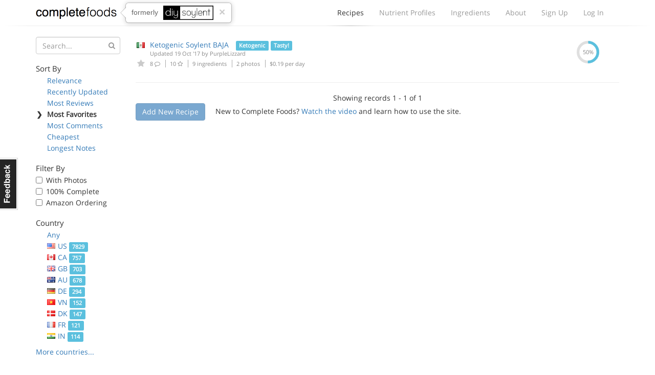

--- FILE ---
content_type: text/html; charset=utf-8
request_url: https://www.completefoods.co/diy/recipes/?sort=favoritesCount&countries=MX&tags=Ketogenic
body_size: 4276
content:
<!DOCTYPE html><html lang="en"><head><title>Complete Food Recipes | Complete Foods</title><meta name="apple-mobile-web-app-title" content="Complete Foods"><meta name="viewport" content="width=device-width, initial-scale=1"><link rel="icon" type="image/png" href="/favicon.ico"><link rel="canonical" href="https://www.completefoods.co/diy/recipes/?sort=favoritesCount&amp;countries=MX&amp;tags=Ketogenic"><link href="/diy/app2-5001241e.css" rel="stylesheet"><script src="/diy/app2-4bb3d901.js"></script></head><body><div id="fb-root"></div><div class="navbar"><div class="container"><div style="position: relative" class="navbar-header"><button type="button" data-toggle="collapse" data-target="#navbar-collapse" class="navbar-toggle"><span class="sr-only">Toggle navigation</span><i class="fa fa-bars"></i></button><a href="/" class="navbar-brand">Complete Foods</a><div class="popover right previously hidden-xs"><div class="arrow"></div><div class="popover-content">formerly<img src="/diy/images/logo2x.png" alt="DIY Soylent"></div><a href="#" class="close">&times;</a></div></div><div id="navbar-collapse" class="collapse navbar-collapse"><ul class="nav navbar-nav navbar-right"><li class="active"><a href="/diy/recipes">Recipes<span class="b"></span></a></li><li><a href="/diy/nutrient-profiles">Nutrient Profiles<span class="b"></span></a></li><li class="hidden-sm"><a href="/diy/ingredients">Ingredients<span class="b"></span></a></li><li><a href="/diy/wiki">About<span class="b"></span></a></li><li><a href="/diy/signup">Sign Up<span class="b"></span></a></li><li><a href="/diy/login">Log In<span class="b"></span></a></li></ul></div></div><div class="l"><div class="l1"></div><div class="l2"></div><div class="l3"></div></div></div><div class="container"><div class="row"><div class="col-sm-4 col-md-3 col-lg-2"><button type="button" data-toggle="collapse" data-target="#filters-collapse" style="padding: 0; margin: 0 12px" class="navbar-toggle"><span class="sr-only">Toggle filters</span><i class="fa fa-bars"></i></button><h1 class="visible-xs">Recipes</h1><div id="filters-collapse" style="padding: 0" class="collapse navbar-collapse recipe-filters"><form method="GET"><div class="form-group has-feedback"><input type="hidden" name="sort" value="favoritesCount"><input type="hidden" name="countries" value="MX"><input type="hidden" name="tags" value="Ketogenic"><input type="text" name="q" placeholder="Search..." class="form-control"><i style="top: 10px; color: #999" class="fa fa-search form-control-feedback"></i></div></form><h5>Sort By</h5><ul class="sort-by"><li><span class="c">❯</span><a href="?countries=MX&amp;tags=Ketogenic">Relevance</a></li><li><span class="c">❯</span><a href="?sort=updatedAt&amp;countries=MX&amp;tags=Ketogenic">Recently Updated</a></li><li><span class="c">❯</span><a href="?sort=reviewsCount&amp;countries=MX&amp;tags=Ketogenic">Most Reviews</a></li><li class="active"><span class="c">❯</span>Most Favorites</li><li><span class="c">❯</span><a href="?sort=commentsCount&amp;countries=MX&amp;tags=Ketogenic">Most Comments</a></li><li><span class="c">❯</span><a href="?sort=dailyCost&amp;countries=MX&amp;tags=Ketogenic">Cheapest</a></li><li><span class="c">❯</span><a href="?sort=descriptionWordCount&amp;countries=MX&amp;tags=Ketogenic">Longest Notes</a></li></ul><h5>Filter By</h5><ul class="filter-by"><li><label class="checkbox"><input type="checkbox" data-url="/diy/recipes/?sort=favoritesCount&amp;countries=MX&amp;tags=Ketogenic&amp;photos=1" class="auto-filter"> With Photos</label></li><li><label class="checkbox"><input type="checkbox" data-url="/diy/recipes/?sort=favoritesCount&amp;countries=MX&amp;tags=Ketogenic&amp;pctComplete=0.99" class="auto-filter"> 100% Complete</label></li><li><label class="checkbox"><input type="checkbox" data-url="/diy/recipes/?sort=favoritesCount&amp;countries=MX&amp;tags=Ketogenic&amp;amazon=1" class="auto-filter"> Amazon Ordering</label></li></ul><h5>Country</h5><ul class="country-filters"><li><span class="c">❯</span><a href="?sort=favoritesCount&amp;tags=Ketogenic">Any</a></li><li><span class="c">❯</span><a href="?sort=favoritesCount&amp;countries=US&amp;tags=Ketogenic"><span class="flag flag-us"></span>US <span class="label label-info">7829</span></a></li><li><span class="c">❯</span><a href="?sort=favoritesCount&amp;countries=CA&amp;tags=Ketogenic"><span class="flag flag-ca"></span>CA <span class="label label-info">757</span></a></li><li><span class="c">❯</span><a href="?sort=favoritesCount&amp;countries=GB&amp;tags=Ketogenic"><span class="flag flag-gb"></span>GB <span class="label label-info">703</span></a></li><li><span class="c">❯</span><a href="?sort=favoritesCount&amp;countries=AU&amp;tags=Ketogenic"><span class="flag flag-au"></span>AU <span class="label label-info">678</span></a></li><li><span class="c">❯</span><a href="?sort=favoritesCount&amp;countries=DE&amp;tags=Ketogenic"><span class="flag flag-de"></span>DE <span class="label label-info">294</span></a></li><li><span class="c">❯</span><a href="?sort=favoritesCount&amp;countries=VN&amp;tags=Ketogenic"><span class="flag flag-vn"></span>VN <span class="label label-info">152</span></a></li><li><span class="c">❯</span><a href="?sort=favoritesCount&amp;countries=DK&amp;tags=Ketogenic"><span class="flag flag-dk"></span>DK <span class="label label-info">147</span></a></li><li><span class="c">❯</span><a href="?sort=favoritesCount&amp;countries=FR&amp;tags=Ketogenic"><span class="flag flag-fr"></span>FR <span class="label label-info">121</span></a></li><li><span class="c">❯</span><a href="?sort=favoritesCount&amp;countries=IN&amp;tags=Ketogenic"><span class="flag flag-in"></span>IN <span class="label label-info">114</span></a></li><li><span class="c">❯</span><a href="?sort=favoritesCount&amp;countries=NL&amp;tags=Ketogenic"><span class="flag flag-nl"></span>NL <span class="label label-info">110</span></a></li><li><span class="c">❯</span><a href="?sort=favoritesCount&amp;countries=NZ&amp;tags=Ketogenic"><span class="flag flag-nz"></span>NZ <span class="label label-info">110</span></a></li><li><span class="c">❯</span><a href="?sort=favoritesCount&amp;countries=SE&amp;tags=Ketogenic"><span class="flag flag-se"></span>SE <span class="label label-info">101</span></a></li><li><span class="c">❯</span><a href="?sort=favoritesCount&amp;countries=PL&amp;tags=Ketogenic"><span class="flag flag-pl"></span>PL <span class="label label-info">92</span></a></li><li><span class="c">❯</span><a href="?sort=favoritesCount&amp;countries=BR&amp;tags=Ketogenic"><span class="flag flag-br"></span>BR <span class="label label-info">89</span></a></li><li><span class="c">❯</span><a href="?sort=favoritesCount&amp;countries=SG&amp;tags=Ketogenic"><span class="flag flag-sg"></span>SG <span class="label label-info">86</span></a></li><li><span class="c">❯</span><a href="?sort=favoritesCount&amp;countries=CN&amp;tags=Ketogenic"><span class="flag flag-cn"></span>CN <span class="label label-info">51</span></a></li><li><span class="c">❯</span><a href="?sort=favoritesCount&amp;countries=BE&amp;tags=Ketogenic"><span class="flag flag-be"></span>BE <span class="label label-info">50</span></a></li><li><span class="c">❯</span><a href="?sort=favoritesCount&amp;countries=AT&amp;tags=Ketogenic"><span class="flag flag-at"></span>AT <span class="label label-info">44</span></a></li><li class="active"><span class="c">❯</span><span class="flag flag-mx"></span>MX <span class="label label-info">42</span></li><li><span class="c">❯</span><a href="?sort=favoritesCount&amp;countries=ES&amp;tags=Ketogenic"><span class="flag flag-es"></span>ES <span class="label label-info">42</span></a></li><li><span class="c">❯</span><a href="?sort=favoritesCount&amp;countries=RU&amp;tags=Ketogenic"><span class="flag flag-ru"></span>RU <span class="label label-info">41</span></a></li><li><span class="c">❯</span><a href="?sort=favoritesCount&amp;countries=NO&amp;tags=Ketogenic"><span class="flag flag-no"></span>NO <span class="label label-info">36</span></a></li><li><span class="c">❯</span><a href="?sort=favoritesCount&amp;countries=JP&amp;tags=Ketogenic"><span class="flag flag-jp"></span>JP <span class="label label-info">36</span></a></li><li><span class="c">❯</span><a href="?sort=favoritesCount&amp;countries=CZ&amp;tags=Ketogenic"><span class="flag flag-cz"></span>CZ <span class="label label-info">30</span></a></li><li><span class="c">❯</span><a href="?sort=favoritesCount&amp;countries=CH&amp;tags=Ketogenic"><span class="flag flag-ch"></span>CH <span class="label label-info">28</span></a></li><li><span class="c">❯</span><a href="?sort=favoritesCount&amp;countries=IE&amp;tags=Ketogenic"><span class="flag flag-ie"></span>IE <span class="label label-info">26</span></a></li><li><span class="c">❯</span><a href="?sort=favoritesCount&amp;countries=ZA&amp;tags=Ketogenic"><span class="flag flag-za"></span>ZA <span class="label label-info">26</span></a></li><li><span class="c">❯</span><a href="?sort=favoritesCount&amp;countries=TH&amp;tags=Ketogenic"><span class="flag flag-th"></span>TH <span class="label label-info">24</span></a></li><li><span class="c">❯</span><a href="?sort=favoritesCount&amp;countries=IT&amp;tags=Ketogenic"><span class="flag flag-it"></span>IT <span class="label label-info">23</span></a></li><li><span class="c">❯</span><a href="?sort=favoritesCount&amp;countries=LT&amp;tags=Ketogenic"><span class="flag flag-lt"></span>LT <span class="label label-info">23</span></a></li><li><span class="c">❯</span><a href="?sort=favoritesCount&amp;countries=AR&amp;tags=Ketogenic"><span class="flag flag-ar"></span>AR <span class="label label-info">21</span></a></li><li><span class="c">❯</span><a href="?sort=favoritesCount&amp;countries=IL&amp;tags=Ketogenic"><span class="flag flag-il"></span>IL <span class="label label-info">20</span></a></li><li><span class="c">❯</span><a href="?sort=favoritesCount&amp;countries=FI&amp;tags=Ketogenic"><span class="flag flag-fi"></span>FI <span class="label label-info">16</span></a></li><li><span class="c">❯</span><a href="?sort=favoritesCount&amp;countries=TR&amp;tags=Ketogenic"><span class="flag flag-tr"></span>TR <span class="label label-info">14</span></a></li><li><span class="c">❯</span><a href="?sort=favoritesCount&amp;countries=PT&amp;tags=Ketogenic"><span class="flag flag-pt"></span>PT <span class="label label-info">13</span></a></li><li><span class="c">❯</span><a href="?sort=favoritesCount&amp;countries=KR&amp;tags=Ketogenic"><span class="flag flag-kr"></span>KR <span class="label label-info">13</span></a></li><li><span class="c">❯</span><a href="?sort=favoritesCount&amp;countries=MY&amp;tags=Ketogenic"><span class="flag flag-my"></span>MY <span class="label label-info">11</span></a></li><li><span class="c">❯</span><a href="?sort=favoritesCount&amp;countries=TW&amp;tags=Ketogenic"><span class="flag flag-tw"></span>TW <span class="label label-info">11</span></a></li><li><span class="c">❯</span><a href="?sort=favoritesCount&amp;countries=HK&amp;tags=Ketogenic"><span class="flag flag-hk"></span>HK <span class="label label-info">11</span></a></li><li><span class="c">❯</span><a href="?sort=favoritesCount&amp;countries=PH&amp;tags=Ketogenic"><span class="flag flag-ph"></span>PH <span class="label label-info">10</span></a></li><li><span class="c">❯</span><a href="?sort=favoritesCount&amp;countries=HR&amp;tags=Ketogenic"><span class="flag flag-hr"></span>HR <span class="label label-info">10</span></a></li><li><span class="c">❯</span><a href="?sort=favoritesCount&amp;countries=ID&amp;tags=Ketogenic"><span class="flag flag-id"></span>ID <span class="label label-info">9</span></a></li><li><span class="c">❯</span><a href="?sort=favoritesCount&amp;countries=CO&amp;tags=Ketogenic"><span class="flag flag-co"></span>CO <span class="label label-info">9</span></a></li><li><span class="c">❯</span><a href="?sort=favoritesCount&amp;countries=GR&amp;tags=Ketogenic"><span class="flag flag-gr"></span>GR <span class="label label-info">7</span></a></li><li><span class="c">❯</span><a href="?sort=favoritesCount&amp;countries=HU&amp;tags=Ketogenic"><span class="flag flag-hu"></span>HU <span class="label label-info">7</span></a></li><li><span class="c">❯</span><a href="?sort=favoritesCount&amp;countries=SK&amp;tags=Ketogenic"><span class="flag flag-sk"></span>SK <span class="label label-info">7</span></a></li><li><span class="c">❯</span><a href="?sort=favoritesCount&amp;countries=RS&amp;tags=Ketogenic"><span class="flag flag-rs"></span>RS <span class="label label-info">6</span></a></li><li><span class="c">❯</span><a href="?sort=favoritesCount&amp;countries=CL&amp;tags=Ketogenic"><span class="flag flag-cl"></span>CL <span class="label label-info">6</span></a></li><li><span class="c">❯</span><a href="?sort=favoritesCount&amp;countries=EG&amp;tags=Ketogenic"><span class="flag flag-eg"></span>EG <span class="label label-info">6</span></a></li><li><span class="c">❯</span><a href="?sort=favoritesCount&amp;countries=EE&amp;tags=Ketogenic"><span class="flag flag-ee"></span>EE <span class="label label-info">5</span></a></li><li><span class="c">❯</span><a href="?sort=favoritesCount&amp;countries=RO&amp;tags=Ketogenic"><span class="flag flag-ro"></span>RO <span class="label label-info">5</span></a></li><li><span class="c">❯</span><a href="?sort=favoritesCount&amp;countries=LV&amp;tags=Ketogenic"><span class="flag flag-lv"></span>LV <span class="label label-info">5</span></a></li><li><span class="c">❯</span><a href="?sort=favoritesCount&amp;countries=IS&amp;tags=Ketogenic"><span class="flag flag-is"></span>IS <span class="label label-info">5</span></a></li><li><span class="c">❯</span><a href="?sort=favoritesCount&amp;countries=AE&amp;tags=Ketogenic"><span class="flag flag-ae"></span>AE <span class="label label-info">4</span></a></li><li><span class="c">❯</span><a href="?sort=favoritesCount&amp;countries=ME&amp;tags=Ketogenic"><span class="flag flag-me"></span>ME <span class="label label-info">4</span></a></li><li><span class="c">❯</span><a href="?sort=favoritesCount&amp;countries=LB&amp;tags=Ketogenic"><span class="flag flag-lb"></span>LB <span class="label label-info">4</span></a></li><li><span class="c">❯</span><a href="?sort=favoritesCount&amp;countries=UY&amp;tags=Ketogenic"><span class="flag flag-uy"></span>UY <span class="label label-info">3</span></a></li><li><span class="c">❯</span><a href="?sort=favoritesCount&amp;countries=UA&amp;tags=Ketogenic"><span class="flag flag-ua"></span>UA <span class="label label-info">3</span></a></li><li><span class="c">❯</span><a href="?sort=favoritesCount&amp;countries=IR&amp;tags=Ketogenic"><span class="flag flag-ir"></span>IR <span class="label label-info">3</span></a></li><li><span class="c">❯</span><a href="?sort=favoritesCount&amp;countries=CV&amp;tags=Ketogenic"><span class="flag flag-cv"></span>CV <span class="label label-info">2</span></a></li><li><span class="c">❯</span><a href="?sort=favoritesCount&amp;countries=BA&amp;tags=Ketogenic"><span class="flag flag-ba"></span>BA <span class="label label-info">2</span></a></li><li><span class="c">❯</span><a href="?sort=favoritesCount&amp;countries=KG&amp;tags=Ketogenic"><span class="flag flag-kg"></span>KG <span class="label label-info">2</span></a></li><li><span class="c">❯</span><a href="?sort=favoritesCount&amp;countries=MD&amp;tags=Ketogenic"><span class="flag flag-md"></span>MD <span class="label label-info">2</span></a></li><li><span class="c">❯</span><a href="?sort=favoritesCount&amp;countries=BG&amp;tags=Ketogenic"><span class="flag flag-bg"></span>BG <span class="label label-info">2</span></a></li><li><span class="c">❯</span><a href="?sort=favoritesCount&amp;countries=NA&amp;tags=Ketogenic"><span class="flag flag-na"></span>NA <span class="label label-info">1</span></a></li><li><span class="c">❯</span><a href="?sort=favoritesCount&amp;countries=GE&amp;tags=Ketogenic"><span class="flag flag-ge"></span>GE <span class="label label-info">1</span></a></li><li><span class="c">❯</span><a href="?sort=favoritesCount&amp;countries=PY&amp;tags=Ketogenic"><span class="flag flag-py"></span>PY <span class="label label-info">1</span></a></li><li><span class="c">❯</span><a href="?sort=favoritesCount&amp;countries=KP&amp;tags=Ketogenic"><span class="flag flag-kp"></span>KP <span class="label label-info">1</span></a></li><li><span class="c">❯</span><a href="?sort=favoritesCount&amp;countries=YT&amp;tags=Ketogenic"><span class="flag flag-yt"></span>YT <span class="label label-info">1</span></a></li><li><span class="c">❯</span><a href="?sort=favoritesCount&amp;countries=IO&amp;tags=Ketogenic"><span class="flag flag-io"></span>IO <span class="label label-info">1</span></a></li><li><span class="c">❯</span><a href="?sort=favoritesCount&amp;countries=KH&amp;tags=Ketogenic"><span class="flag flag-kh"></span>KH <span class="label label-info">1</span></a></li><li><span class="c">❯</span><a href="?sort=favoritesCount&amp;countries=RW&amp;tags=Ketogenic"><span class="flag flag-rw"></span>RW <span class="label label-info">1</span></a></li><li><span class="c">❯</span><a href="?sort=favoritesCount&amp;countries=UM&amp;tags=Ketogenic"><span class="flag flag-um"></span>UM <span class="label label-info">1</span></a></li><li><span class="c">❯</span><a href="?sort=favoritesCount&amp;countries=CU&amp;tags=Ketogenic"><span class="flag flag-cu"></span>CU <span class="label label-info">1</span></a></li><li><span class="c">❯</span><a href="?sort=favoritesCount&amp;countries=PE&amp;tags=Ketogenic"><span class="flag flag-pe"></span>PE <span class="label label-info">1</span></a></li><li><span class="c">❯</span><a href="?sort=favoritesCount&amp;countries=AF&amp;tags=Ketogenic"><span class="flag flag-af"></span>AF <span class="label label-info">1</span></a></li><li><span class="c">❯</span><a href="?sort=favoritesCount&amp;countries=AQ&amp;tags=Ketogenic"><span class="flag flag-aq"></span>AQ <span class="label label-info">1</span></a></li><li><span class="c">❯</span><a href="?sort=favoritesCount&amp;countries=BS&amp;tags=Ketogenic"><span class="flag flag-bs"></span>BS <span class="label label-info">1</span></a></li><li><span class="c">❯</span><a href="?sort=favoritesCount&amp;countries=PK&amp;tags=Ketogenic"><span class="flag flag-pk"></span>PK <span class="label label-info">1</span></a></li><li><span class="c">❯</span><a href="?sort=favoritesCount&amp;countries=MA&amp;tags=Ketogenic"><span class="flag flag-ma"></span>MA <span class="label label-info">1</span></a></li><li><span class="c">❯</span><a href="?sort=favoritesCount&amp;countries=CY&amp;tags=Ketogenic"><span class="flag flag-cy"></span>CY <span class="label label-info">1</span></a></li><li><span class="c">❯</span><a href="?sort=favoritesCount&amp;countries=KW&amp;tags=Ketogenic"><span class="flag flag-kw"></span>KW <span class="label label-info">1</span></a></li><li><span class="c">❯</span><a href="?sort=favoritesCount&amp;countries=KE&amp;tags=Ketogenic"><span class="flag flag-ke"></span>KE <span class="label label-info">1</span></a></li><li><span class="c">❯</span><a href="?sort=favoritesCount&amp;countries=KZ&amp;tags=Ketogenic"><span class="flag flag-kz"></span>KZ <span class="label label-info">1</span></a></li><li><span class="c">❯</span><a href="?sort=favoritesCount&amp;countries=CX&amp;tags=Ketogenic"><span class="flag flag-cx"></span>CX <span class="label label-info">1</span></a></li><li><span class="c">❯</span><a href="?sort=favoritesCount&amp;countries=AS&amp;tags=Ketogenic"><span class="flag flag-as"></span>AS <span class="label label-info">1</span></a></li></ul><a href="#" class="more-countries">More countries...</a><h5>Tags</h5><ul class="tag-list"><li><span class="c">❯</span><a href="?sort=favoritesCount&amp;countries=MX">Any</a></li><li><span class="c">❯</span><a href="?sort=favoritesCount&amp;countries=MX&amp;tags=Weight%20Loss">Weight Loss <span class="label label-info">1053</span></a></li><li><span class="c">❯</span><a href="?sort=favoritesCount&amp;countries=MX&amp;tags=Bodybuilding">Bodybuilding <span class="label label-info">1011</span></a></li><li><span class="c">❯</span><a href="?sort=favoritesCount&amp;countries=MX&amp;tags=Tasty!">Tasty! <span class="label label-info">898</span></a></li><li class="active"><span class="c">❯</span>Ketogenic <span class="label label-info">617</span></li><li><span class="c">❯</span><a href="?sort=favoritesCount&amp;countries=MX&amp;tags=Vegan">Vegan <span class="label label-info">554</span></a></li><li><span class="c">❯</span><a href="?sort=favoritesCount&amp;countries=MX&amp;tags=Natural">Natural <span class="label label-info">351</span></a></li><li><span class="c">❯</span><a href="?sort=favoritesCount&amp;countries=MX&amp;tags=Weight%20Gain">Weight Gain <span class="label label-info">279</span></a></li><li><span class="c">❯</span><a href="?sort=favoritesCount&amp;countries=MX&amp;tags=Gluten%20Free">Gluten Free <span class="label label-info">98</span></a></li><li><span class="c">❯</span><a href="?sort=favoritesCount&amp;countries=MX&amp;tags=Baked">Baked <span class="label label-info">79</span></a></li><li><span class="c">❯</span><a href="?sort=favoritesCount&amp;countries=MX&amp;tags=Solid">Solid <span class="label label-info">77</span></a></li><li><span class="c">❯</span><a href="?sort=favoritesCount&amp;countries=MX&amp;tags=Kosher">Kosher <span class="label label-info">69</span></a></li><li><span class="c">❯</span><a href="?sort=favoritesCount&amp;countries=MX&amp;tags=Fried">Fried <span class="label label-info">19</span></a></li><li><span class="c">❯</span><a href="?sort=favoritesCount&amp;countries=MX&amp;tags=c%C3%A9tog%C3%A8ne">cétogène <span class="label label-info">1</span></a></li><li><span class="c">❯</span><a href="?sort=favoritesCount&amp;countries=MX&amp;tags=%E5%87%8F%E8%82%A5">减肥 <span class="label label-info">1</span></a></li></ul></div></div><div class="col-sm-8 col-md-9 col-lg-10"><table class="table recipe-list"><thead><tr><th></th><th>Complete Food Recipe</th><th class="text-center">Complete</th></tr></thead><tbody><tr><td class="favorites"><span class="flag flag-mx"></span><a href="#" data-id="5377f294ddaccd0200526068" data-toggle="tooltip" data-placement="bottom" title="Please login or sign up to favorite a recipe" class="favorite-recipe logged-out"><i class="fa fa-star"></i></a></td><td class="recipe-detail"><a href="/diy/recipes/ketogenic-soylent-baja">Ketogenic Soylent BAJA</a> <span class="label label-info">Ketogenic</span> <span class="label label-info">Tasty!</span><div class="updated">Updated 19 Oct '17 by <a href="/diy/users/PurpleLizzard">PurpleLizzard</a></div><div class="meta"><span title="Comments" class="comments"><a href="/diy/recipes/5377f294ddaccd0200526068#disqus_thread"></a>8 <i class="fa fa-comment-o"></i></span><span title="Favorites" class="favorites-count"> 10 <i class="fa fa-star-o"></i></span><span class="num-ingredients"> 9 ingredients</span><span class="num-images"> 2 photos</span><span class="cost"> $0.19 per day</span></div></td><td class="text-center pct hidden-xs"><div><svg width="44" height="44" title="0.4999%" viewbox="0 0 100 100">
<circle cx="50" cy="50" r="44" fill="transparent" stroke-width="12" stroke="#dfdfdf"/>
<circle cx="50" cy="50" r="44" fill="transparent" stroke-width="12" stroke="#5bc0de" stroke-dasharray="138.2024307425993,138.25772277330248" stroke-dashoffset="69.11503837897544" />
<text x="50" y="50" dominant-baseline="central" text-anchor="middle" fill="#888" font-size="24">50%</text>
</svg></div></td></tr></tbody></table><hr><div class="text-center">Showing records 1 - 1 of 1</div><a href="#" data-toggle="tooltip" data-placement="right" title="Please login or sign up to add a recipe" class="btn btn-primary disabled">Add New Recipe</a><div style="display: inline-block; margin-left: 20px;">New to Complete Foods?  <a href="/diy/">Watch the video</a> and learn how to use the site.</div></div></div></div><div style="margin-top: 50px" class="l"><div class="l1"></div><div class="l2"></div><div class="l3"></div></div><div class="container"><div class="footer"><div class="col-md-3 logo"><span class="pm-logo"><span class="c">complete</span>foods</span></div><div class="col-md-6 text-center"><a href="#" data-tab="general" class="feedback-footer">Contact Us</a><span class="pipe"></span><a href="/diy/nutrient-profiles/calculator">Nutrient Calculator</a><span class="pipe"></span><a href="/diy/terms">Terms &amp; Privacy</a></div><div class="col-md-3 social-icons"><a href="https://twitter.com/completefoods" class="tw"><i class="fa fa-twitter"></i></a><a href="https://facebook.com/completefoodsco" class="fb"><i class="fa fa-facebook"></i></a></div></div></div><a href="#" class="feedback hidden-xs">Feedback</a><div style="display: none" class="modal modal-feedback fade"><div class="modal-dialog"><div class="modal-content"><div style="display: none;" class="loading"><i style="font-size: 100px" class="fa fa-spinner fa-spin"></i></div><div class="modal-header"><a data-dismiss="modal" class="close">&times;</a><h4 class="modal-title">Submit Feedback</h4></div><div class="modal-body"></div><div class="modal-footer"><button data-dismiss="modal" class="btn btn-default">Cancel</button><button type="submit" class="btn btn-primary submit-feedback">Submit Feedback</button></div></div></div></div><script>(function(i,s,o,g,r,a,m){i['GoogleAnalyticsObject']=r;i[r]=i[r]||function(){
(i[r].q=i[r].q||[]).push(arguments)},i[r].l=1*new Date();a=s.createElement(o),
m=s.getElementsByTagName(o)[0];a.async=1;a.src=g;m.parentNode.insertBefore(a,m)
})(window,document,'script','//www.google-analytics.com/analytics.js','ga');
ga('create', 'UA-42369796-1', 'www.completefoods.co');
ga('set', '&uid', null);
ga('send', 'pageview');</script></body></html>